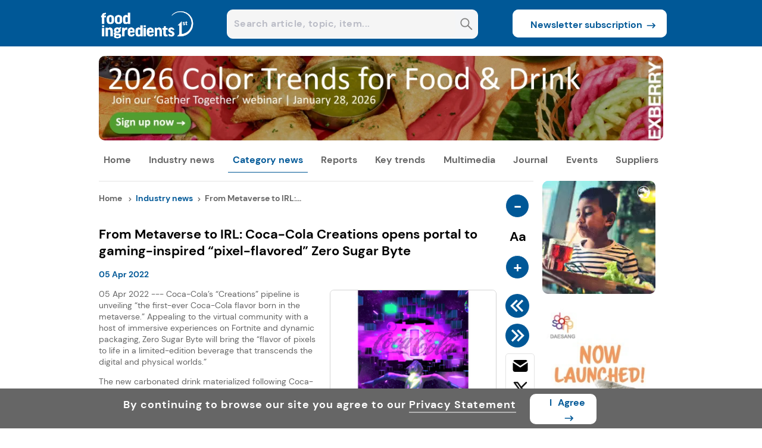

--- FILE ---
content_type: application/javascript
request_url: https://prism.app-us1.com/?a=251858359&u=https%3A%2F%2Fwww.foodingredientsfirst.com%2Fnews%2Ffrom-metaverse-to-irl-coca-cola-creations-opens-portal-to-gaming-inspired-pixel-flavored-zero-sugar-byte.html
body_size: 123
content:
window.visitorGlobalObject=window.visitorGlobalObject||window.prismGlobalObject;window.visitorGlobalObject.setVisitorId('99a2a9a1-bea7-4b10-899f-1020f583ae80', '251858359');window.visitorGlobalObject.setWhitelistedServices('tracking', '251858359');